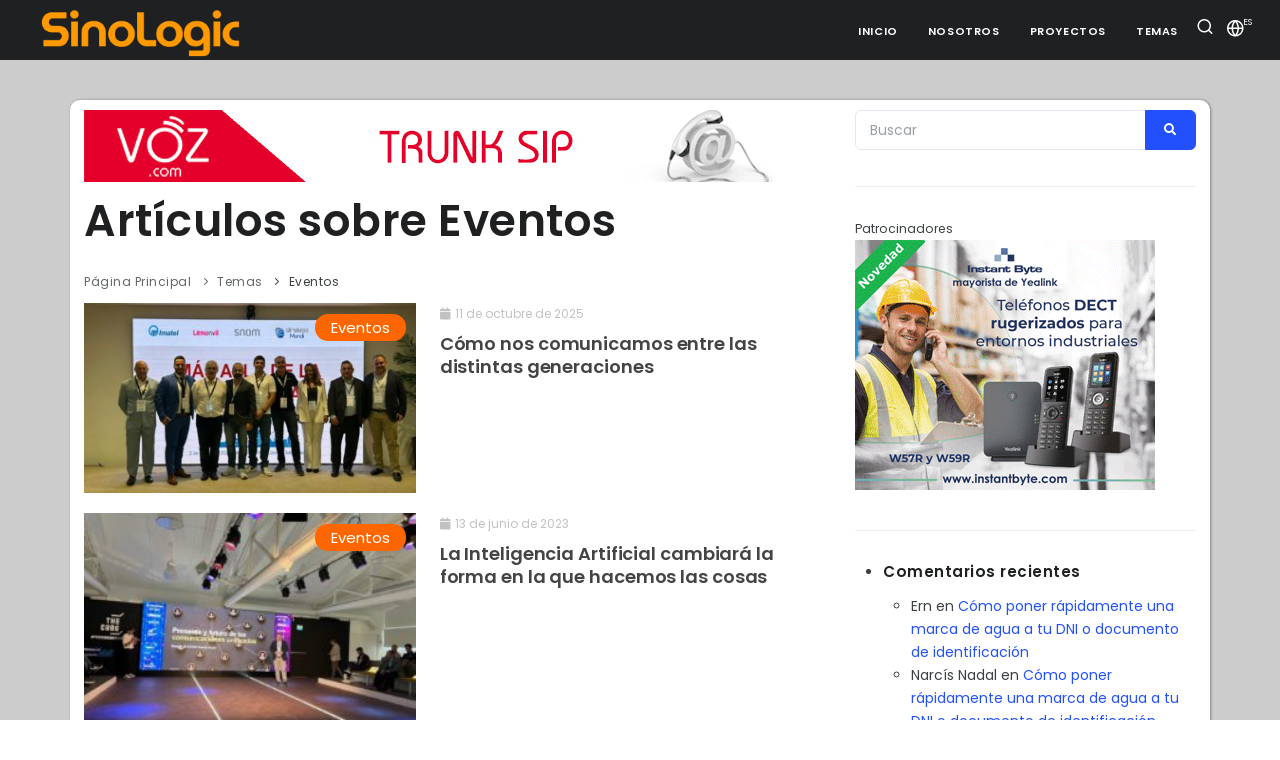

--- FILE ---
content_type: text/html; charset=UTF-8
request_url: https://www.sinologic.net/tag/eventos
body_size: 12327
content:
<!DOCTYPE html>
<html lang="es" style="margin: 0px !important;">
<head>
        <meta charset="utf-8">
    <meta http-equiv="content-type" content="text/html; charset=utf-8" />
    <meta name="viewport" content="width=device-width, initial-scale=1" />
    <link rel="icon" type="image/png" href="/wp-content/themes/sinologic2/images/icon.png">
    <link rel="shortcut icon" href="/wp-content/themes/sinologic2/images/favicon.ico" />
    <meta http-equiv="X-UA-Compatible" content="IE=edge">
    <!-- Resume information -->
    <meta name="keywords" content="charlas, Charlas y conferencias, Eventos, VoIP" />
    <meta name="description" content="El blog más leído sobre VoIP en Español" />
    <meta name="author" content="Elio Rojano" />
    <meta property="og:image" content="https://www.sinologic.net/wp-content/uploads/2018/08/cropped-cropped-sinologic_img-1.png" />
    <!-- Stylesheets & Fonts -->
    <link href="/wp-content/themes/sinologic2/css/plugins.css" rel="stylesheet">
    <link href="/wp-content/themes/sinologic2/css/style.css" rel="stylesheet">

    <!-- BEGIN WP_HEAD(); -->
    <title>Eventos | Sinologic</title>
<meta name='robots' content='max-image-preview:large' />
<link rel="alternate" type="application/rss+xml" title="Sinologic &raquo; Feed" href="https://www.sinologic.net/feed" />
<link rel="alternate" type="application/rss+xml" title="Sinologic &raquo; Feed de los comentarios" href="https://www.sinologic.net/comments/feed" />
<link rel="alternate" type="application/rss+xml" title="Sinologic &raquo; Etiqueta Eventos del feed" href="https://www.sinologic.net/tag/eventos/feed" />
<style id='wp-img-auto-sizes-contain-inline-css' type='text/css'>
img:is([sizes=auto i],[sizes^="auto," i]){contain-intrinsic-size:3000px 1500px}
/*# sourceURL=wp-img-auto-sizes-contain-inline-css */
</style>
<style id='wp-emoji-styles-inline-css' type='text/css'>

	img.wp-smiley, img.emoji {
		display: inline !important;
		border: none !important;
		box-shadow: none !important;
		height: 1em !important;
		width: 1em !important;
		margin: 0 0.07em !important;
		vertical-align: -0.1em !important;
		background: none !important;
		padding: 0 !important;
	}
/*# sourceURL=wp-emoji-styles-inline-css */
</style>
<style id='wp-block-library-inline-css' type='text/css'>
:root{--wp-block-synced-color:#7a00df;--wp-block-synced-color--rgb:122,0,223;--wp-bound-block-color:var(--wp-block-synced-color);--wp-editor-canvas-background:#ddd;--wp-admin-theme-color:#007cba;--wp-admin-theme-color--rgb:0,124,186;--wp-admin-theme-color-darker-10:#006ba1;--wp-admin-theme-color-darker-10--rgb:0,107,160.5;--wp-admin-theme-color-darker-20:#005a87;--wp-admin-theme-color-darker-20--rgb:0,90,135;--wp-admin-border-width-focus:2px}@media (min-resolution:192dpi){:root{--wp-admin-border-width-focus:1.5px}}.wp-element-button{cursor:pointer}:root .has-very-light-gray-background-color{background-color:#eee}:root .has-very-dark-gray-background-color{background-color:#313131}:root .has-very-light-gray-color{color:#eee}:root .has-very-dark-gray-color{color:#313131}:root .has-vivid-green-cyan-to-vivid-cyan-blue-gradient-background{background:linear-gradient(135deg,#00d084,#0693e3)}:root .has-purple-crush-gradient-background{background:linear-gradient(135deg,#34e2e4,#4721fb 50%,#ab1dfe)}:root .has-hazy-dawn-gradient-background{background:linear-gradient(135deg,#faaca8,#dad0ec)}:root .has-subdued-olive-gradient-background{background:linear-gradient(135deg,#fafae1,#67a671)}:root .has-atomic-cream-gradient-background{background:linear-gradient(135deg,#fdd79a,#004a59)}:root .has-nightshade-gradient-background{background:linear-gradient(135deg,#330968,#31cdcf)}:root .has-midnight-gradient-background{background:linear-gradient(135deg,#020381,#2874fc)}:root{--wp--preset--font-size--normal:16px;--wp--preset--font-size--huge:42px}.has-regular-font-size{font-size:1em}.has-larger-font-size{font-size:2.625em}.has-normal-font-size{font-size:var(--wp--preset--font-size--normal)}.has-huge-font-size{font-size:var(--wp--preset--font-size--huge)}.has-text-align-center{text-align:center}.has-text-align-left{text-align:left}.has-text-align-right{text-align:right}.has-fit-text{white-space:nowrap!important}#end-resizable-editor-section{display:none}.aligncenter{clear:both}.items-justified-left{justify-content:flex-start}.items-justified-center{justify-content:center}.items-justified-right{justify-content:flex-end}.items-justified-space-between{justify-content:space-between}.screen-reader-text{border:0;clip-path:inset(50%);height:1px;margin:-1px;overflow:hidden;padding:0;position:absolute;width:1px;word-wrap:normal!important}.screen-reader-text:focus{background-color:#ddd;clip-path:none;color:#444;display:block;font-size:1em;height:auto;left:5px;line-height:normal;padding:15px 23px 14px;text-decoration:none;top:5px;width:auto;z-index:100000}html :where(.has-border-color){border-style:solid}html :where([style*=border-top-color]){border-top-style:solid}html :where([style*=border-right-color]){border-right-style:solid}html :where([style*=border-bottom-color]){border-bottom-style:solid}html :where([style*=border-left-color]){border-left-style:solid}html :where([style*=border-width]){border-style:solid}html :where([style*=border-top-width]){border-top-style:solid}html :where([style*=border-right-width]){border-right-style:solid}html :where([style*=border-bottom-width]){border-bottom-style:solid}html :where([style*=border-left-width]){border-left-style:solid}html :where(img[class*=wp-image-]){height:auto;max-width:100%}:where(figure){margin:0 0 1em}html :where(.is-position-sticky){--wp-admin--admin-bar--position-offset:var(--wp-admin--admin-bar--height,0px)}@media screen and (max-width:600px){html :where(.is-position-sticky){--wp-admin--admin-bar--position-offset:0px}}

/*# sourceURL=wp-block-library-inline-css */
</style><style id='global-styles-inline-css' type='text/css'>
:root{--wp--preset--aspect-ratio--square: 1;--wp--preset--aspect-ratio--4-3: 4/3;--wp--preset--aspect-ratio--3-4: 3/4;--wp--preset--aspect-ratio--3-2: 3/2;--wp--preset--aspect-ratio--2-3: 2/3;--wp--preset--aspect-ratio--16-9: 16/9;--wp--preset--aspect-ratio--9-16: 9/16;--wp--preset--color--black: #000000;--wp--preset--color--cyan-bluish-gray: #abb8c3;--wp--preset--color--white: #ffffff;--wp--preset--color--pale-pink: #f78da7;--wp--preset--color--vivid-red: #cf2e2e;--wp--preset--color--luminous-vivid-orange: #ff6900;--wp--preset--color--luminous-vivid-amber: #fcb900;--wp--preset--color--light-green-cyan: #7bdcb5;--wp--preset--color--vivid-green-cyan: #00d084;--wp--preset--color--pale-cyan-blue: #8ed1fc;--wp--preset--color--vivid-cyan-blue: #0693e3;--wp--preset--color--vivid-purple: #9b51e0;--wp--preset--gradient--vivid-cyan-blue-to-vivid-purple: linear-gradient(135deg,rgb(6,147,227) 0%,rgb(155,81,224) 100%);--wp--preset--gradient--light-green-cyan-to-vivid-green-cyan: linear-gradient(135deg,rgb(122,220,180) 0%,rgb(0,208,130) 100%);--wp--preset--gradient--luminous-vivid-amber-to-luminous-vivid-orange: linear-gradient(135deg,rgb(252,185,0) 0%,rgb(255,105,0) 100%);--wp--preset--gradient--luminous-vivid-orange-to-vivid-red: linear-gradient(135deg,rgb(255,105,0) 0%,rgb(207,46,46) 100%);--wp--preset--gradient--very-light-gray-to-cyan-bluish-gray: linear-gradient(135deg,rgb(238,238,238) 0%,rgb(169,184,195) 100%);--wp--preset--gradient--cool-to-warm-spectrum: linear-gradient(135deg,rgb(74,234,220) 0%,rgb(151,120,209) 20%,rgb(207,42,186) 40%,rgb(238,44,130) 60%,rgb(251,105,98) 80%,rgb(254,248,76) 100%);--wp--preset--gradient--blush-light-purple: linear-gradient(135deg,rgb(255,206,236) 0%,rgb(152,150,240) 100%);--wp--preset--gradient--blush-bordeaux: linear-gradient(135deg,rgb(254,205,165) 0%,rgb(254,45,45) 50%,rgb(107,0,62) 100%);--wp--preset--gradient--luminous-dusk: linear-gradient(135deg,rgb(255,203,112) 0%,rgb(199,81,192) 50%,rgb(65,88,208) 100%);--wp--preset--gradient--pale-ocean: linear-gradient(135deg,rgb(255,245,203) 0%,rgb(182,227,212) 50%,rgb(51,167,181) 100%);--wp--preset--gradient--electric-grass: linear-gradient(135deg,rgb(202,248,128) 0%,rgb(113,206,126) 100%);--wp--preset--gradient--midnight: linear-gradient(135deg,rgb(2,3,129) 0%,rgb(40,116,252) 100%);--wp--preset--font-size--small: 13px;--wp--preset--font-size--medium: 20px;--wp--preset--font-size--large: 36px;--wp--preset--font-size--x-large: 42px;--wp--preset--spacing--20: 0.44rem;--wp--preset--spacing--30: 0.67rem;--wp--preset--spacing--40: 1rem;--wp--preset--spacing--50: 1.5rem;--wp--preset--spacing--60: 2.25rem;--wp--preset--spacing--70: 3.38rem;--wp--preset--spacing--80: 5.06rem;--wp--preset--shadow--natural: 6px 6px 9px rgba(0, 0, 0, 0.2);--wp--preset--shadow--deep: 12px 12px 50px rgba(0, 0, 0, 0.4);--wp--preset--shadow--sharp: 6px 6px 0px rgba(0, 0, 0, 0.2);--wp--preset--shadow--outlined: 6px 6px 0px -3px rgb(255, 255, 255), 6px 6px rgb(0, 0, 0);--wp--preset--shadow--crisp: 6px 6px 0px rgb(0, 0, 0);}:where(.is-layout-flex){gap: 0.5em;}:where(.is-layout-grid){gap: 0.5em;}body .is-layout-flex{display: flex;}.is-layout-flex{flex-wrap: wrap;align-items: center;}.is-layout-flex > :is(*, div){margin: 0;}body .is-layout-grid{display: grid;}.is-layout-grid > :is(*, div){margin: 0;}:where(.wp-block-columns.is-layout-flex){gap: 2em;}:where(.wp-block-columns.is-layout-grid){gap: 2em;}:where(.wp-block-post-template.is-layout-flex){gap: 1.25em;}:where(.wp-block-post-template.is-layout-grid){gap: 1.25em;}.has-black-color{color: var(--wp--preset--color--black) !important;}.has-cyan-bluish-gray-color{color: var(--wp--preset--color--cyan-bluish-gray) !important;}.has-white-color{color: var(--wp--preset--color--white) !important;}.has-pale-pink-color{color: var(--wp--preset--color--pale-pink) !important;}.has-vivid-red-color{color: var(--wp--preset--color--vivid-red) !important;}.has-luminous-vivid-orange-color{color: var(--wp--preset--color--luminous-vivid-orange) !important;}.has-luminous-vivid-amber-color{color: var(--wp--preset--color--luminous-vivid-amber) !important;}.has-light-green-cyan-color{color: var(--wp--preset--color--light-green-cyan) !important;}.has-vivid-green-cyan-color{color: var(--wp--preset--color--vivid-green-cyan) !important;}.has-pale-cyan-blue-color{color: var(--wp--preset--color--pale-cyan-blue) !important;}.has-vivid-cyan-blue-color{color: var(--wp--preset--color--vivid-cyan-blue) !important;}.has-vivid-purple-color{color: var(--wp--preset--color--vivid-purple) !important;}.has-black-background-color{background-color: var(--wp--preset--color--black) !important;}.has-cyan-bluish-gray-background-color{background-color: var(--wp--preset--color--cyan-bluish-gray) !important;}.has-white-background-color{background-color: var(--wp--preset--color--white) !important;}.has-pale-pink-background-color{background-color: var(--wp--preset--color--pale-pink) !important;}.has-vivid-red-background-color{background-color: var(--wp--preset--color--vivid-red) !important;}.has-luminous-vivid-orange-background-color{background-color: var(--wp--preset--color--luminous-vivid-orange) !important;}.has-luminous-vivid-amber-background-color{background-color: var(--wp--preset--color--luminous-vivid-amber) !important;}.has-light-green-cyan-background-color{background-color: var(--wp--preset--color--light-green-cyan) !important;}.has-vivid-green-cyan-background-color{background-color: var(--wp--preset--color--vivid-green-cyan) !important;}.has-pale-cyan-blue-background-color{background-color: var(--wp--preset--color--pale-cyan-blue) !important;}.has-vivid-cyan-blue-background-color{background-color: var(--wp--preset--color--vivid-cyan-blue) !important;}.has-vivid-purple-background-color{background-color: var(--wp--preset--color--vivid-purple) !important;}.has-black-border-color{border-color: var(--wp--preset--color--black) !important;}.has-cyan-bluish-gray-border-color{border-color: var(--wp--preset--color--cyan-bluish-gray) !important;}.has-white-border-color{border-color: var(--wp--preset--color--white) !important;}.has-pale-pink-border-color{border-color: var(--wp--preset--color--pale-pink) !important;}.has-vivid-red-border-color{border-color: var(--wp--preset--color--vivid-red) !important;}.has-luminous-vivid-orange-border-color{border-color: var(--wp--preset--color--luminous-vivid-orange) !important;}.has-luminous-vivid-amber-border-color{border-color: var(--wp--preset--color--luminous-vivid-amber) !important;}.has-light-green-cyan-border-color{border-color: var(--wp--preset--color--light-green-cyan) !important;}.has-vivid-green-cyan-border-color{border-color: var(--wp--preset--color--vivid-green-cyan) !important;}.has-pale-cyan-blue-border-color{border-color: var(--wp--preset--color--pale-cyan-blue) !important;}.has-vivid-cyan-blue-border-color{border-color: var(--wp--preset--color--vivid-cyan-blue) !important;}.has-vivid-purple-border-color{border-color: var(--wp--preset--color--vivid-purple) !important;}.has-vivid-cyan-blue-to-vivid-purple-gradient-background{background: var(--wp--preset--gradient--vivid-cyan-blue-to-vivid-purple) !important;}.has-light-green-cyan-to-vivid-green-cyan-gradient-background{background: var(--wp--preset--gradient--light-green-cyan-to-vivid-green-cyan) !important;}.has-luminous-vivid-amber-to-luminous-vivid-orange-gradient-background{background: var(--wp--preset--gradient--luminous-vivid-amber-to-luminous-vivid-orange) !important;}.has-luminous-vivid-orange-to-vivid-red-gradient-background{background: var(--wp--preset--gradient--luminous-vivid-orange-to-vivid-red) !important;}.has-very-light-gray-to-cyan-bluish-gray-gradient-background{background: var(--wp--preset--gradient--very-light-gray-to-cyan-bluish-gray) !important;}.has-cool-to-warm-spectrum-gradient-background{background: var(--wp--preset--gradient--cool-to-warm-spectrum) !important;}.has-blush-light-purple-gradient-background{background: var(--wp--preset--gradient--blush-light-purple) !important;}.has-blush-bordeaux-gradient-background{background: var(--wp--preset--gradient--blush-bordeaux) !important;}.has-luminous-dusk-gradient-background{background: var(--wp--preset--gradient--luminous-dusk) !important;}.has-pale-ocean-gradient-background{background: var(--wp--preset--gradient--pale-ocean) !important;}.has-electric-grass-gradient-background{background: var(--wp--preset--gradient--electric-grass) !important;}.has-midnight-gradient-background{background: var(--wp--preset--gradient--midnight) !important;}.has-small-font-size{font-size: var(--wp--preset--font-size--small) !important;}.has-medium-font-size{font-size: var(--wp--preset--font-size--medium) !important;}.has-large-font-size{font-size: var(--wp--preset--font-size--large) !important;}.has-x-large-font-size{font-size: var(--wp--preset--font-size--x-large) !important;}
/*# sourceURL=global-styles-inline-css */
</style>

<style id='classic-theme-styles-inline-css' type='text/css'>
/*! This file is auto-generated */
.wp-block-button__link{color:#fff;background-color:#32373c;border-radius:9999px;box-shadow:none;text-decoration:none;padding:calc(.667em + 2px) calc(1.333em + 2px);font-size:1.125em}.wp-block-file__button{background:#32373c;color:#fff;text-decoration:none}
/*# sourceURL=/wp-includes/css/classic-themes.min.css */
</style>
<link rel='stylesheet' id='article-forum-css-css' href='https://www.sinologic.net/wp-content/plugins/article-forum-comments/assets/css/forum.css?ver=6.9' type='text/css' media='all' />
<script type="text/javascript" src="https://www.sinologic.net/wp-includes/js/jquery/jquery.min.js?ver=3.7.1" id="jquery-core-js"></script>
<script type="text/javascript" src="https://www.sinologic.net/wp-includes/js/jquery/jquery-migrate.min.js?ver=3.4.1" id="jquery-migrate-js"></script>
<link rel="https://api.w.org/" href="https://www.sinologic.net/wp-json/" /><link rel="alternate" title="JSON" type="application/json" href="https://www.sinologic.net/wp-json/wp/v2/tags/66" /><link rel="EditURI" type="application/rsd+xml" title="RSD" href="https://www.sinologic.net/xmlrpc.php?rsd" />
<!-- Markup (JSON-LD) structured in schema.org ver.4.8.1 START -->
<!-- Markup (JSON-LD) structured in schema.org END -->
<style type="text/css">.recentcomments a{display:inline !important;padding:0 !important;margin:0 !important;}</style><!-- No hay ninguna versión amphtml disponible para esta URL. --><link rel="icon" href="https://www.sinologic.net/wp-content/uploads/2018/08/cropped-cropped-sinologic_img-1-80x80.png" sizes="32x32" />
<link rel="icon" href="https://www.sinologic.net/wp-content/uploads/2018/08/cropped-cropped-sinologic_img-1-200x200.png" sizes="192x192" />
<link rel="apple-touch-icon" href="https://www.sinologic.net/wp-content/uploads/2018/08/cropped-cropped-sinologic_img-1-200x200.png" />
<meta name="msapplication-TileImage" content="https://www.sinologic.net/wp-content/uploads/2018/08/cropped-cropped-sinologic_img-1-480x480.png" />
<!-- ## NXS/OG ## --><!-- ## NXSOGTAGS ## --><!-- ## NXS/OG ## -->
    <!-- Google tag (gtag.js) -->
<script async src="https://www.googletagmanager.com/gtag/js?id=G-0Z0EYW8K7Q"></script>
<script>
  window.dataLayer = window.dataLayer || [];
  function gtag(){dataLayer.push(arguments);}
  gtag('js', new Date());

  gtag('config', 'G-0Z0EYW8K7Q');
</script>    <!-- END WP_HEAD(); -->
    <meta name="twitter:card" content="photo" />
    <meta name="twitter:site" content="Sinologic" />
    <meta name="twitter:title" content="Sinologic" />
    <meta name="twitter:description" content="El blog más leído sobre VoIP en Español" />
    <meta name="twitter:image" content="https://www.sinologic.net/wp-content/uploads/2018/08/cropped-cropped-sinologic_img-1.png" />
    <meta name="twitter:url" content="https://www.sinologic.net/" />
    <meta name="twitter:widgets:theme" content="light" />
    <meta name="twitter:widgets:link-color" content="#007acc" />
    <meta name="twitter:widgets:border-color" content="#fff" />

    <meta property='og:title' content="Sinologic"/>
    <meta property='og:image' content="https://www.sinologic.net/wp-content/uploads/2018/08/cropped-cropped-sinologic_img-1.png"/>
    <meta property='og:description' content="El blog más leído sobre VoIP en Español"/>
    <meta property='og:url' content="https://www.sinologic.net/" />
    <link rel="canonical" href="https://www.sinologic.net/" />
    <script src="https://ajax.googleapis.com/ajax/libs/jquery/1.7.1/jquery.min.js" type="text/javascript"></script>
    <script async src="https://pagead2.googlesyndication.com/pagead/js/adsbygoogle.js?client=ca-pub-8667964057683345" crossorigin="anonymous"></script>
    
    <script type="application/ld+json">
        {
            "@context": "https://www.schema.org/",
            "@type": "WebSite",
            "name": "Sinologic",
            "url": "https://www.sinologic.net/"
        }
    </script>
    <script type="application/ld+json">
        {
            "@context": "https://www.schema.org/",
            "@type": "Organization",
            "name": "Sinologic",
            "url": "https://www.sinologic.net/",
            "logo": "",
            "image": "https://www.sinologic.net/wp-content/uploads/2018/08/cropped-cropped-sinologic_img-1.png",
            "description": "El blog más leído sobre VoIP en Español"
        }
    </script>
</head>
<body>
    <!-- Header -->
    <header id="header" data-fullwidth="true" class="header-mini dark">    
        <div class="header-inner">
            <div class="container">
                <!--Logo-->
                <div id="logo">
                    <a href="/" data-wpel-link="internal">
                        <img src="/wp-content/themes/sinologic2/images/SinoLogic_logo.png" class="logo-default" alt="Logo Sinologic">
                        <img src="/wp-content/themes/sinologic2/images/SinoLogic_logo.png" class="logo-dark" alt="Logo Sinologic">
                        <img src="/wp-content/themes/sinologic2/images/SinoLogic_logo.png" class="logo-sticky" alt="Logo Sinologic">
                        <img src="/wp-content/themes/sinologic2/images/icon.png" class="logo-responsive" alt="Logo Sinologic">
                    </a>
                </div>
                <!--End: Logo-->
                <!-- Search -->
                <div id="search"><a href="#" id="btn-search-close" class="btn-search-close" aria-label="Close search form"><i class="icon-x"></i></a>
                    <form class="search-form" action="/" method="get">
                        <input class="form-control" name="s" type="text" placeholder="Buscar..." />
                        <span class="text-muted">Escriba lo que busca y pulse ENTER o ESC para cerrar</span>
                    </form>
                </div>
                <!-- end: search -->
                <!--Header Extras-->
                <div class="header-extras">
                    <ul>
                        <li>
                            <a id="btn-search" href="#"> <i class="icon-search"></i></a>
                        </li>
                        <li>
                            <div class="p-dropdown">
                                <a href="#"><i class="icon-globe"></i><span>ES</span></a>
                                <ul class="p-dropdown-content">
                                    <li><a href="/es" data-wpel-link="internal">Spanish</a></li>
                                    <li><a href="/en/" data-wpel-link="internal">English</a></li>
                                </ul>
                            </div>
                        </li>
                    </ul>
                </div>
                <!--end: Header Extras-->
                <!--Navigation Resposnive Trigger-->
                <div id="mainMenu-trigger">
                    <a class="lines-button x" href="#"><span class="lines"></span></a>
                </div>
                <!--end: Navigation Resposnive Trigger-->
                <!--Navigation-->
                <div id="mainMenu">
                    <div class="container">
    <nav>
        <ul>
            <li><a href="/" data-wpel-link="internal">Inicio</a></li>
            <li class="dropdown"><a href="#">Nosotros</a>
                <ul class="dropdown-menu">
                    <li><a href="/quienes-somos" data-wpel-link="internal">Qué es Sinologic</a></li>
                    <li><a href="#">Filosofía</a></li>
                    <li><a href="#">Colaboradores</a></li>
                    <li><a href="#">Patrocinadores</a></li>
                    <li><a href="/contactar" data-wpel-link="internal">Contactar</a></li>
                </ul>
            </li>
            <li class="dropdown"><a href="#">Proyectos</a>
                <ul class="dropdown-menu">
                    <li><a href="/2014-03/lista-todos-operadores-voip-espana.html" data-wpel-link="internal">Operadores VoIP de España</a></li>
                    <li><a href="/proyectos/voces" data-wpel-link="internal">Locuciones de Asterisk</a></li>
                    <li><a href="/proyectos/genpass" data-wpel-link="internal">Generador de Contraseñas</a></li>
                </ul>
            </li>       
            <li class="dropdown"><a href="#">Temas</a>
                <ul class="dropdown-menu">
                	<li class="cat-item cat-item-121"><a href="https://www.sinologic.net/category/eventos" data-wpel-link="internal">Eventos</a>
</li>
	<li class="cat-item cat-item-3343"><a href="https://www.sinologic.net/category/inteligencia-artificial" data-wpel-link="internal">Inteligencia Artificial</a>
</li>
	<li class="cat-item cat-item-1655"><a href="https://www.sinologic.net/category/networking" data-wpel-link="internal">Networking</a>
</li>
	<li class="cat-item cat-item-1650"><a href="https://www.sinologic.net/category/operadores" data-wpel-link="internal">Operadores</a>
</li>
	<li class="cat-item cat-item-6"><a href="https://www.sinologic.net/category/opinion" data-wpel-link="internal">Opinión</a>
</li>
	<li class="cat-item cat-item-1332"><a href="https://www.sinologic.net/category/productos" data-wpel-link="internal">Productos</a>
</li>
	<li class="cat-item cat-item-1428"><a href="https://www.sinologic.net/category/reviews" data-wpel-link="internal">Reviews</a>
</li>
	<li class="cat-item cat-item-13"><a href="https://www.sinologic.net/category/seguridad" data-wpel-link="internal">Seguridad</a>
</li>
	<li class="cat-item cat-item-1683"><a href="https://www.sinologic.net/category/sin-categoria-es" data-wpel-link="internal">Sin categoría</a>
</li>
	<li class="cat-item cat-item-1"><a href="https://www.sinologic.net/category/sinologic" data-wpel-link="internal">Sinologic</a>
</li>
	<li class="cat-item cat-item-1649"><a href="https://www.sinologic.net/category/telefonia" data-wpel-link="internal">Telefonía</a>
</li>
	<li class="cat-item cat-item-17"><a href="https://www.sinologic.net/category/tutoriales" data-wpel-link="internal">Tutoriales</a>
</li>
	<li class="cat-item cat-item-5"><a href="https://www.sinologic.net/category/versiones" data-wpel-link="internal">Versiones</a>
</li>
 
                </ul>
            </li>
                                    


        </ul>
    </nav>
</div>
                </div>
                <!--end: Navigation-->
            </div>
        </div>
    </header>
    <!-- end: Header -->
    <!-- Start cookieyes banner --> <script id="cookieyes" type="text/javascript" src="https://cdn-cookieyes.com/client_data/56c3823193ad7920ae3cd03e/script.js"></script> <!-- End cookieyes banner -->
    
<!-- Page title -->

<!-- end: Page title -->

<!-- Content -->
<section id="page-content" class="sidebar-right">
    <div class="container" id="main-content">
        <div class="row">
            <!-- post content -->
            <div class="content col-lg-8">
                <!-- Page title -->
                <a rel="sponsored nofollow external noopener noreferrer" href="https://voz.com" data-wpel-link="external" target="_blank"><img src="/wp-content/themes/Sinologic/img/empresas/vozcom.gif" class="img-fluid patrocinador" alt="VOZ logo"></a>
                <div class="page-title">
                    <h1>Artículos sobre Eventos</h1>
                    <div class="cat-description"></div>
                    <div class="breadcrumb float-left">
                        <ul>
                            <li><a href="/" data-wpel-link="internal">Página Principal</a></li>
                            <li><a href="/" data-wpel-link="internal">Temas</a></li>
                            <li class="active"><a href="https://www.sinologic.net/2025-10/como-nos-comunicamos-entre-las-distintas-generaciones.html" data-wpel-link="internal">Eventos</a></li>
                        </ul>
                    </div>
                </div>
                
                <!-- end: Page title -->
                <!-- Blog -->
                <div id="blog" class="grid-layout post-2-columns m-b-30 post-thumbnails" data-item="post-item">
                                            <!-- Post item-->
                        <div class="post-item">
                            <div class="post-item-wrap">
                            <div class="post-image">
                                                                    <a href="https://www.sinologic.net/2025-10/como-nos-comunicamos-entre-las-distintas-generaciones.html" data-wpel-link="internal"><img class="img-fluid" src="https://www.sinologic.net/wp-content/uploads/2025/10/20251003-Imagen-para-LinkedIn-e1760139579355-350x200.jpg" alt="Cómo nos comunicamos entre las distintas generaciones"></a>
                                
                                <span class="post-meta-category"><a href="https://www.sinologic.net/category/eventos" data-wpel-link="internal">Eventos</a></span>                            </div>
                                <div class="post-item-description">
                                <span class="post-meta-date"><i class="fa fa-calendar"></i>11 de octubre de 2025</span>
                                <h2><a href="https://www.sinologic.net/2025-10/como-nos-comunicamos-entre-las-distintas-generaciones.html" data-wpel-link="internal">Cómo nos comunicamos entre las distintas generaciones</a></h2>
                                                                <!-- <a href="https://www.sinologic.net/2025-10/como-nos-comunicamos-entre-las-distintas-generaciones.html" class="item-link" data-wpel-link="internal">Leer más <i class="icon-chevron-right"></i></a> -->
                            </div>
                            </div>
                        </div>
                        <!-- end: Post item-->

                    
                                            <!-- Post item-->
                        <div class="post-item">
                            <div class="post-item-wrap">
                            <div class="post-image">
                                                                    <a href="https://www.sinologic.net/2023-06/la-inteligencia-artificial-cambiara-la-forma-en-la-que-hacemos-las-cosas.html" data-wpel-link="internal"><img class="img-fluid" src="https://www.sinologic.net/wp-content/uploads/2023/06/ict-solution-day-elio-rojano-267x200.jpg" alt="La Inteligencia Artificial cambiará la forma en la que hacemos las cosas"></a>
                                
                                <span class="post-meta-category"><a href="https://www.sinologic.net/category/eventos" data-wpel-link="internal">Eventos</a></span>                            </div>
                                <div class="post-item-description">
                                <span class="post-meta-date"><i class="fa fa-calendar"></i>13 de junio de 2023</span>
                                <h2><a href="https://www.sinologic.net/2023-06/la-inteligencia-artificial-cambiara-la-forma-en-la-que-hacemos-las-cosas.html" data-wpel-link="internal">La Inteligencia Artificial cambiará la forma en la que hacemos las cosas</a></h2>
                                                                <!-- <a href="https://www.sinologic.net/2023-06/la-inteligencia-artificial-cambiara-la-forma-en-la-que-hacemos-las-cosas.html" class="item-link" data-wpel-link="internal">Leer más <i class="icon-chevron-right"></i></a> -->
                            </div>
                            </div>
                        </div>
                        <!-- end: Post item-->

                    
                                            <!-- Post item-->
                        <div class="post-item">
                            <div class="post-item-wrap">
                            <div class="post-image">
                                                                    <a href="https://www.sinologic.net/2023-03/aslan-2023-un-evento-que-abarca-mas-de-lo-que-puede.html" data-wpel-link="internal"><img class="img-fluid" src="https://www.sinologic.net/wp-content/uploads/2023/03/IMG_0498-edited-350x197.jpg" alt="ASLAN 2023: Un evento que abarca más de lo que puede"></a>
                                
                                <span class="post-meta-category"><a href="https://www.sinologic.net/category/eventos" data-wpel-link="internal">Eventos</a></span>                            </div>
                                <div class="post-item-description">
                                <span class="post-meta-date"><i class="fa fa-calendar"></i>27 de marzo de 2023</span>
                                <h2><a href="https://www.sinologic.net/2023-03/aslan-2023-un-evento-que-abarca-mas-de-lo-que-puede.html" data-wpel-link="internal">ASLAN 2023: Un evento que abarca más de lo que puede</a></h2>
                                                                <!-- <a href="https://www.sinologic.net/2023-03/aslan-2023-un-evento-que-abarca-mas-de-lo-que-puede.html" class="item-link" data-wpel-link="internal">Leer más <i class="icon-chevron-right"></i></a> -->
                            </div>
                            </div>
                        </div>
                        <!-- end: Post item-->

                    
                                            <!-- Post item-->
                        <div class="post-item">
                            <div class="post-item-wrap">
                            <div class="post-image">
                                                                    <a href="https://www.sinologic.net/2023-03/issabel-premio-producto-del-ano-itexpo2023.html" data-wpel-link="internal"><img class="img-fluid" src="https://www.sinologic.net/wp-content/uploads/2016/01/itexpo-2-e1454070199199-1-350x143.jpg" alt="ISSABEL, premio producto del año ITExpo2023"></a>
                                
                                <span class="post-meta-category"><a href="https://www.sinologic.net/en/category/noticias" data-wpel-link="internal">Noticias</a></span>                            </div>
                                <div class="post-item-description">
                                <span class="post-meta-date"><i class="fa fa-calendar"></i>9 de marzo de 2023</span>
                                <h2><a href="https://www.sinologic.net/2023-03/issabel-premio-producto-del-ano-itexpo2023.html" data-wpel-link="internal">ISSABEL, premio producto del año ITExpo2023</a></h2>
                                                                <!-- <a href="https://www.sinologic.net/2023-03/issabel-premio-producto-del-ano-itexpo2023.html" class="item-link" data-wpel-link="internal">Leer más <i class="icon-chevron-right"></i></a> -->
                            </div>
                            </div>
                        </div>
                        <!-- end: Post item-->

                    
                                            <!-- Post item-->
                        <div class="post-item">
                            <div class="post-item-wrap">
                            <div class="post-image">
                                                                    <a href="https://www.sinologic.net/2023-02/la-pildora-del-viernes-3-de-febrero-de-2023.html" data-wpel-link="internal"><img class="img-fluid" src="https://www.sinologic.net/wp-content/uploads/2023/02/IMG_1091-300x200.jpg" alt="La píldora del viernes (3 de febrero de 2023)"></a>
                                
                                <span class="post-meta-category"><a href="https://www.sinologic.net/en/category/noticias" data-wpel-link="internal">Noticias</a></span>                            </div>
                                <div class="post-item-description">
                                <span class="post-meta-date"><i class="fa fa-calendar"></i>3 de febrero de 2023</span>
                                <h2><a href="https://www.sinologic.net/2023-02/la-pildora-del-viernes-3-de-febrero-de-2023.html" data-wpel-link="internal">La píldora del viernes (3 de febrero de 2023)</a></h2>
                                                                <!-- <a href="https://www.sinologic.net/2023-02/la-pildora-del-viernes-3-de-febrero-de-2023.html" class="item-link" data-wpel-link="internal">Leer más <i class="icon-chevron-right"></i></a> -->
                            </div>
                            </div>
                        </div>
                        <!-- end: Post item-->

                    
                                            <!-- Post item-->
                        <div class="post-item">
                            <div class="post-item-wrap">
                            <div class="post-image">
                                                                    <a href="https://www.sinologic.net/2022-10/innovacion-objetivo-demasiado-caro.html" data-wpel-link="internal"><img class="img-fluid" src="https://www.sinologic.net/wp-content/uploads/2022/10/innovacion-333x200.jpg" alt="La innovación, un objetivo deseado pero quizá demasiado caro."></a>
                                
                                <span class="post-meta-category"><a href="https://www.sinologic.net/category/opinion" data-wpel-link="internal">Opinión</a></span>                            </div>
                                <div class="post-item-description">
                                <span class="post-meta-date"><i class="fa fa-calendar"></i>3 de octubre de 2022</span>
                                <h2><a href="https://www.sinologic.net/2022-10/innovacion-objetivo-demasiado-caro.html" data-wpel-link="internal">La innovación, un objetivo deseado pero quizá demasiado caro.</a></h2>
                                                                <!-- <a href="https://www.sinologic.net/2022-10/innovacion-objetivo-demasiado-caro.html" class="item-link" data-wpel-link="internal">Leer más <i class="icon-chevron-right"></i></a> -->
                            </div>
                            </div>
                        </div>
                        <!-- end: Post item-->

                    
                                            <!-- Post item-->
                        <div class="post-item">
                            <div class="post-item-wrap">
                            <div class="post-image">
                                                                    <a href="https://www.sinologic.net/2022-06/vuelven-los-eventos-presenciales-a-la-voip.html" data-wpel-link="internal"><img class="img-fluid" src="https://www.sinologic.net/wp-content/uploads/2022/06/event-branding-350x184.jpg" alt="Vuelven los eventos presenciales a la VoIP"></a>
                                
                                <span class="post-meta-category"><a href="https://www.sinologic.net/category/eventos" data-wpel-link="internal">Eventos</a></span>                            </div>
                                <div class="post-item-description">
                                <span class="post-meta-date"><i class="fa fa-calendar"></i>12 de junio de 2022</span>
                                <h2><a href="https://www.sinologic.net/2022-06/vuelven-los-eventos-presenciales-a-la-voip.html" data-wpel-link="internal">Vuelven los eventos presenciales a la VoIP</a></h2>
                                                                <!-- <a href="https://www.sinologic.net/2022-06/vuelven-los-eventos-presenciales-a-la-voip.html" class="item-link" data-wpel-link="internal">Leer más <i class="icon-chevron-right"></i></a> -->
                            </div>
                            </div>
                        </div>
                        <!-- end: Post item-->

                    
                                            <!-- Post item-->
                        <div class="post-item">
                            <div class="post-item-wrap">
                            <div class="post-image">
                                                                    <a href="https://www.sinologic.net/2021-11/todo-listo-para-la-astricon-2021-virtual.html" data-wpel-link="internal"><img class="img-fluid" src="https://www.sinologic.net/wp-content/uploads/2021/11/Web-image-350x117.jpeg" alt="Todo listo para la Astricon  2021 virtual"></a>
                                
                                <span class="post-meta-category"><a href="https://www.sinologic.net/category/eventos" data-wpel-link="internal">Eventos</a></span>                            </div>
                                <div class="post-item-description">
                                <span class="post-meta-date"><i class="fa fa-calendar"></i>2 de noviembre de 2021</span>
                                <h2><a href="https://www.sinologic.net/2021-11/todo-listo-para-la-astricon-2021-virtual.html" data-wpel-link="internal">Todo listo para la Astricon  2021 virtual</a></h2>
                                                                <!-- <a href="https://www.sinologic.net/2021-11/todo-listo-para-la-astricon-2021-virtual.html" class="item-link" data-wpel-link="internal">Leer más <i class="icon-chevron-right"></i></a> -->
                            </div>
                            </div>
                        </div>
                        <!-- end: Post item-->

                    
                                            <!-- Post item-->
                        <div class="post-item">
                            <div class="post-item-wrap">
                            <div class="post-image">
                                                                    <a href="https://www.sinologic.net/2021-08/kamailio-cumple-20-anos-y-lo-celebra-en-su-kamailioworld.html" data-wpel-link="internal"><img class="img-fluid" src="https://www.sinologic.net/wp-content/uploads/2021/08/image-350x158.png" alt="Kamailio cumple 20 años y lo celebra en su KamailioWorld"></a>
                                
                                <span class="post-meta-category"><a href="https://www.sinologic.net/category/eventos" data-wpel-link="internal">Eventos</a></span>                            </div>
                                <div class="post-item-description">
                                <span class="post-meta-date"><i class="fa fa-calendar"></i>31 de agosto de 2021</span>
                                <h2><a href="https://www.sinologic.net/2021-08/kamailio-cumple-20-anos-y-lo-celebra-en-su-kamailioworld.html" data-wpel-link="internal">Kamailio cumple 20 años y lo celebra en su KamailioWorld</a></h2>
                                                                <!-- <a href="https://www.sinologic.net/2021-08/kamailio-cumple-20-anos-y-lo-celebra-en-su-kamailioworld.html" class="item-link" data-wpel-link="internal">Leer más <i class="icon-chevron-right"></i></a> -->
                            </div>
                            </div>
                        </div>
                        <!-- end: Post item-->

                    
                                            <!-- Post item-->
                        <div class="post-item">
                            <div class="post-item-wrap">
                            <div class="post-image">
                                                                    <a href="https://www.sinologic.net/2021-01/fosdem-2021-el-evento-de-eventos-de-software-libre.html" data-wpel-link="internal"><img class="img-fluid" src="https://www.sinologic.net/wp-content/uploads/2021/01/X5faA2R-edited-1-320x200.jpg" alt="FOSDEM 2021: El evento de eventos de Software Libre"></a>
                                
                                <span class="post-meta-category"><a href="https://www.sinologic.net/category/eventos" data-wpel-link="internal">Eventos</a></span>                            </div>
                                <div class="post-item-description">
                                <span class="post-meta-date"><i class="fa fa-calendar"></i>19 de enero de 2021</span>
                                <h2><a href="https://www.sinologic.net/2021-01/fosdem-2021-el-evento-de-eventos-de-software-libre.html" data-wpel-link="internal">FOSDEM 2021: El evento de eventos de Software Libre</a></h2>
                                                                <!-- <a href="https://www.sinologic.net/2021-01/fosdem-2021-el-evento-de-eventos-de-software-libre.html" class="item-link" data-wpel-link="internal">Leer más <i class="icon-chevron-right"></i></a> -->
                            </div>
                            </div>
                        </div>
                        <!-- end: Post item-->

                    
                                            <!-- Post item-->
                        <div class="post-item">
                            <div class="post-item-wrap">
                            <div class="post-image">
                                                                    <a href="https://www.sinologic.net/2020-08/la-astricon-2020-tambien-sera-virtual.html" data-wpel-link="internal"><img class="img-fluid" src="https://www.sinologic.net/wp-content/uploads/2018/11/astricon_2015-300x200.jpg" alt="La Astricon 2020 también será virtual"></a>
                                
                                <span class="post-meta-category"><a href="https://www.sinologic.net/category/eventos" data-wpel-link="internal">Eventos</a></span>                            </div>
                                <div class="post-item-description">
                                <span class="post-meta-date"><i class="fa fa-calendar"></i>25 de agosto de 2020</span>
                                <h2><a href="https://www.sinologic.net/2020-08/la-astricon-2020-tambien-sera-virtual.html" data-wpel-link="internal">La Astricon 2020 también será virtual</a></h2>
                                                                <!-- <a href="https://www.sinologic.net/2020-08/la-astricon-2020-tambien-sera-virtual.html" class="item-link" data-wpel-link="internal">Leer más <i class="icon-chevron-right"></i></a> -->
                            </div>
                            </div>
                        </div>
                        <!-- end: Post item-->

                    
                                            <!-- Post item-->
                        <div class="post-item">
                            <div class="post-item-wrap">
                            <div class="post-image">
                                                                    <a href="https://www.sinologic.net/2020-05/cluecon-2020-en-streaming-y-gratis-otras-ventajas-del-confinamiento.html" data-wpel-link="internal"><img class="img-fluid" src="https://www.sinologic.net/wp-content/uploads/2020/05/cluecon-background-350x145.jpg" alt="ClueCon 2020 en streaming y gratis: Otras ventajas del confinamiento"></a>
                                
                                <span class="post-meta-category"><a href="https://www.sinologic.net/category/eventos" data-wpel-link="internal">Eventos</a></span>                            </div>
                                <div class="post-item-description">
                                <span class="post-meta-date"><i class="fa fa-calendar"></i>25 de mayo de 2020</span>
                                <h2><a href="https://www.sinologic.net/2020-05/cluecon-2020-en-streaming-y-gratis-otras-ventajas-del-confinamiento.html" data-wpel-link="internal">ClueCon 2020 en streaming y gratis: Otras ventajas del confinamiento</a></h2>
                                                                <!-- <a href="https://www.sinologic.net/2020-05/cluecon-2020-en-streaming-y-gratis-otras-ventajas-del-confinamiento.html" class="item-link" data-wpel-link="internal">Leer más <i class="icon-chevron-right"></i></a> -->
                            </div>
                            </div>
                        </div>
                        <!-- end: Post item-->

                    
                                            <!-- Post item-->
                        <div class="post-item">
                            <div class="post-item-wrap">
                            <div class="post-image">
                                                                    <a href="https://www.sinologic.net/2020-04/c0r0n4con-el-congreso-de-cyberseguridad-que-recauda-fondos-para-luchar-contra-el-covid19.html" data-wpel-link="internal"><img class="img-fluid" src="https://www.sinologic.net/wp-content/uploads/2020/04/22_EWOcD_400x400-200x200.jpg" alt="c0r0n4con: El congreso de cyberseguridad que recauda fondos para luchar contra el COVID19"></a>
                                
                                <span class="post-meta-category"><a href="https://www.sinologic.net/category/eventos" data-wpel-link="internal">Eventos</a></span>                            </div>
                                <div class="post-item-description">
                                <span class="post-meta-date"><i class="fa fa-calendar"></i>6 de abril de 2020</span>
                                <h2><a href="https://www.sinologic.net/2020-04/c0r0n4con-el-congreso-de-cyberseguridad-que-recauda-fondos-para-luchar-contra-el-covid19.html" data-wpel-link="internal">c0r0n4con: El congreso de cyberseguridad que recauda fondos para luchar contra el COVID19</a></h2>
                                                                <!-- <a href="https://www.sinologic.net/2020-04/c0r0n4con-el-congreso-de-cyberseguridad-que-recauda-fondos-para-luchar-contra-el-covid19.html" class="item-link" data-wpel-link="internal">Leer más <i class="icon-chevron-right"></i></a> -->
                            </div>
                            </div>
                        </div>
                        <!-- end: Post item-->

                    
                                            <!-- Post item-->
                        <div class="post-item">
                            <div class="post-item-wrap">
                            <div class="post-image">
                                                                    <a href="https://www.sinologic.net/2019-09/nuevo-evento-voip-con-sabor-italiano-januscon.html" data-wpel-link="internal"><img class="img-fluid" src="https://www.sinologic.net/wp-content/uploads/2019/09/napoles_januscon-350x160.jpg" alt="Nuevo evento VoIP con sabor italiano: JanusCon"></a>
                                
                                <span class="post-meta-category"><a href="https://www.sinologic.net/category/eventos" data-wpel-link="internal">Eventos</a></span>                            </div>
                                <div class="post-item-description">
                                <span class="post-meta-date"><i class="fa fa-calendar"></i>23 de septiembre de 2019</span>
                                <h2><a href="https://www.sinologic.net/2019-09/nuevo-evento-voip-con-sabor-italiano-januscon.html" data-wpel-link="internal">Nuevo evento VoIP con sabor italiano: JanusCon</a></h2>
                                                                <!-- <a href="https://www.sinologic.net/2019-09/nuevo-evento-voip-con-sabor-italiano-januscon.html" class="item-link" data-wpel-link="internal">Leer más <i class="icon-chevron-right"></i></a> -->
                            </div>
                            </div>
                        </div>
                        <!-- end: Post item-->

                    
                                            <!-- Post item-->
                        <div class="post-item">
                            <div class="post-item-wrap">
                            <div class="post-image">
                                                                    <a href="https://www.sinologic.net/2019-04/kamailio-world-2019-6-7-y-8-de-mayo.html" data-wpel-link="internal"><img class="img-fluid" src="https://www.sinologic.net/wp-content/uploads/2017/04/KamailioWorld-large-nodate-350x169.png" alt="Kamailio World 2019 &#8211; 6, 7 y 8 de Mayo"></a>
                                
                                <span class="post-meta-category"><a href="https://www.sinologic.net/category/eventos" data-wpel-link="internal">Eventos</a></span>                            </div>
                                <div class="post-item-description">
                                <span class="post-meta-date"><i class="fa fa-calendar"></i>1 de abril de 2019</span>
                                <h2><a href="https://www.sinologic.net/2019-04/kamailio-world-2019-6-7-y-8-de-mayo.html" data-wpel-link="internal">Kamailio World 2019 &#8211; 6, 7 y 8 de Mayo</a></h2>
                                                                <!-- <a href="https://www.sinologic.net/2019-04/kamailio-world-2019-6-7-y-8-de-mayo.html" class="item-link" data-wpel-link="internal">Leer más <i class="icon-chevron-right"></i></a> -->
                            </div>
                            </div>
                        </div>
                        <!-- end: Post item-->

                    
                                                    
                </div>
                        <!-- end: Blog -->
                        <!-- Pagination -->
                <ul class="pagination"><li class="page-item disabled hidden-md-down d-none d-lg-block"><span class="page-link">1 de 10</span></li><li class="page-item active"><span class="page-link"><span class="sr-only">Current Page </span>1</span></li><li class="page-item"><a class="page-link" href="https://www.sinologic.net/tag/eventos/page/2" data-wpel-link="internal"><span class="sr-only">Page </span>2</a></li><li class="page-item"><a class="page-link" href="https://www.sinologic.net/tag/eventos/page/3" data-wpel-link="internal"><span class="sr-only">Page </span>3</a></li><li class="page-item"><a class="page-link" href="https://www.sinologic.net/tag/eventos/page/4" data-wpel-link="internal"><span class="sr-only">Page </span>4</a></li><li class="page-item"><a class="page-link" href="https://www.sinologic.net/tag/eventos/page/5" data-wpel-link="internal"><span class="sr-only">Page </span>5</a></li><li class="page-item"><a class="page-link" href="https://www.sinologic.net/tag/eventos/page/6" data-wpel-link="internal"><span class="sr-only">Page </span>6</a></li><li class="page-item"><a class="page-link" href="https://www.sinologic.net/tag/eventos/page/7" data-wpel-link="internal"><span class="sr-only">Page </span>7</a></li><li class="page-item"><a class="page-link" href="https://www.sinologic.net/tag/eventos/page/8" data-wpel-link="internal"><span class="sr-only">Page </span>8</a></li><li class="page-item"><a class="page-link" href="https://www.sinologic.net/tag/eventos/page/9" data-wpel-link="internal"><span class="sr-only">Page </span>9</a></li><li class="page-item"><a class="page-link" href="https://www.sinologic.net/tag/eventos/page/10" data-wpel-link="internal"><span class="sr-only">Page </span>10</a></li></ul></nav>                <!-- /1276589/sinologic.net -->
                <div id='div-gpt-ad-1610118998566-0' class="img-fluid patrocinador">
                    <script>
                        googletag.cmd.push(function() { googletag.display('div-gpt-ad-1610118998566-0'); });
                    </script>
                </div>
                        <!-- end: Pagination -->
            </div>
            <!-- end: post content -->

            <!-- Sidebar-->
            <div class="sidebar sticky-sidebar col-lg-4">
                <div class="widget  widget-newsletter">
    <form id="widget-search-form-sidebar" action="/" method="get">
        <div class="input-group">
            <input type="text" aria-required="true" name="s" class="form-control widget-search-form" placeholder="Buscar">
            <button class="btn btn-primary" type="submit"><i class="fa fa-search"></i></button>
        </div>
    </form>
</div>
<div class="widget justify-content-start" >
    <small>Patrocinadores</small>

            <a rel="sponsored nofollow external noopener noreferrer" href="https://www.instantbyte.com/yealink-m-251.html" data-wpel-link="external" target="_blank">
        <img src="/wp-content/themes/Sinologic/img/empresas/IB-yealink.gif" class="img-fluid patrocinador" width="300" height="250" alt="InstantByte Logo" />
    </a>
        <!--
    <a rel="sponsored nofollow external noopener noreferrer" href="https://www.snom.com/en/" data-wpel-link="external" target="_blank">
        <img src="/wp-content/themes/Sinologic/img/empresas/snom.gif" class="img-fluid patrocinador" width="300" height="250" alt="Snom Logo" />
    </a>
    <a rel="sponsored nofollow external noopener noreferrer" href="https://sns.europesip.com/" data-wpel-link="external" target="_blank">
        <img src="/wp-content/themes/Sinologic/img/empresas/europesip.gif" class="img-fluid patrocinador" width="300" height="250" alt="EuropeSIP logo">
    </a>
    <a rel="sponsored nofollow external noopener noreferrer" href="https://shop.tecsens.com/" data-wpel-link="external" target="_blank">
        <img src="/wp-content/themes/Sinologic/img/empresas/tecsens.gif"  class="img-fluid patrocinador" width="300" height="250" alt="Tecsens Banner">
    </a>
    -->


</div>

<aside id="sidebar" role="complementary">
<div id="primary" class="widget-area">
<ul class="xoxo">
<li id="recent-comments-2" class="widget-container widget_recent_comments"><h3 class="widget-title">Comentarios recientes</h3><nav aria-label="Comentarios recientes"><ul id="recentcomments"><li class="recentcomments"><span class="comment-author-link">Ern</span> en <a href="https://www.sinologic.net/2025-02/como-poner-rapidamente-una-marca-de-agua-a-tu-dni-o-documento-de-identificacion.html/comment-page-1#comment-10602" data-wpel-link="internal">Cómo poner rápidamente una marca de agua a tu DNI o documento de identificación</a></li><li class="recentcomments"><span class="comment-author-link">Narcís Nadal</span> en <a href="https://www.sinologic.net/2025-02/como-poner-rapidamente-una-marca-de-agua-a-tu-dni-o-documento-de-identificacion.html/comment-page-1#comment-10566" data-wpel-link="internal">Cómo poner rápidamente una marca de agua a tu DNI o documento de identificación</a></li><li class="recentcomments"><span class="comment-author-link">Carlos</span> en <a href="https://www.sinologic.net/2023-12/kamailio-y-opensips-unen-sus-fuerzas-en-un-nuevo-proyecto-comun-freesip.html/comment-page-1#comment-10564" data-wpel-link="internal">Kamailio y OpenSIPs unen sus fuerzas en un nuevo proyecto común: FreeSIP</a></li><li class="recentcomments"><span class="comment-author-link">Eduard</span> en <a href="https://www.sinologic.net/2014-03/lista-todos-operadores-voip-espana.html/comment-page-1#comment-10543" data-wpel-link="internal">Listado de todos los operadores y proveedores VoIP de España</a></li><li class="recentcomments"><span class="comment-author-link">Hugo</span> en <a href="https://www.sinologic.net/2025-05/suspenso-general-en-las-telecomunicaciones-tras-el-apagon.html/comment-page-1#comment-10404" data-wpel-link="internal">Suspenso general en las telecomunicaciones tras el apagón</a></li></ul></nav></li></ul>
</div>
</aside>

            </div>
            <!-- end: Sidebar-->
        </div>
    </div>
</section>



            <!-- ================================== -->
    </div>
</section>


	<nav class="navigation posts-navigation" aria-label="Entradas">
		<h2 class="screen-reader-text">Navegación de entradas</h2>
		<div class="nav-links"><div class="nav-previous"><a href="https://www.sinologic.net/tag/eventos/page/2" data-wpel-link="internal"><span class="meta-nav">&larr;</span> older</a></div></div>
	</nav>  <!-- Footer -->
  <footer id="footer">
    <div class="footer-content">
      <div class="container">
          <div class="row">
              <div class="col-lg-3">
                  <div class="widget">
                      <div class="widget-title">Sinologic.net</div>
                      <p class="mb-0">La web sobre VoIP, Comunicaciones Unificadas y Software libre</p>
                      <p class="mt-0">All rights reserved. Copyright © 2006-2026. Sinologic.</p>
                  </div>
              </div>
              <div class="col-lg-9">
                  <div class="row">
                      <div class="col-lg-4">
                          <div class="widget">
                              <div class="widget-title">Nosotros</div>
                              <ul class="list">
                                  <li><a href="/quienes-somos" data-wpel-link="internal">Qué es Sinologic</a></li>
                                  <li><a href="/filosofia" data-wpel-link="internal">Filosofía</a></li>
                                  <li><a href="/colaboradores" data-wpel-link="internal">Colaboradores</a></li>
                                  <li><a href="/patrocinadores" data-wpel-link="internal">Patrocinadores</a></li>
                                  <li><a href="/contactar" data-wpel-link="internal">Contactar</a></li>
                                  
                              </ul>
                          </div>
                      </div>
                      <div class="col-lg-3">
                          <div class="widget">
                              <div class="widget-title">Temas</div>
                              <ul class="list">
                              	<a href="https://www.sinologic.net/category/eventos" data-wpel-link="internal">Eventos</a><br />
	<a href="https://www.sinologic.net/category/inteligencia-artificial" data-wpel-link="internal">Inteligencia Artificial</a><br />
	<a href="https://www.sinologic.net/category/networking" data-wpel-link="internal">Networking</a><br />
	<a href="https://www.sinologic.net/category/operadores" data-wpel-link="internal">Operadores</a><br />
	<a href="https://www.sinologic.net/category/opinion" data-wpel-link="internal">Opinión</a><br />
	<a href="https://www.sinologic.net/category/productos" data-wpel-link="internal">Productos</a><br />
	<a href="https://www.sinologic.net/category/reviews" data-wpel-link="internal">Reviews</a><br />
	<a href="https://www.sinologic.net/category/seguridad" data-wpel-link="internal">Seguridad</a><br />
	<a href="https://www.sinologic.net/category/sin-categoria-es" data-wpel-link="internal">Sin categoría</a><br />
	<a href="https://www.sinologic.net/category/sinologic" data-wpel-link="internal">Sinologic</a><br />
	<a href="https://www.sinologic.net/category/telefonia" data-wpel-link="internal">Telefonía</a><br />
	<a href="https://www.sinologic.net/category/tutoriales" data-wpel-link="internal">Tutoriales</a><br />
	<a href="https://www.sinologic.net/category/versiones" data-wpel-link="internal">Versiones</a><br />
 
                              </ul>
                          </div>
                      </div>
                      <div class="col-lg-5">
                          <div class="widget">
                              <div class="widget-title">Proyectos</div>
                              <ul class="list">
                                  <li><a href="/proyectos/genpass" data-wpel-link="internal">Generador de Contraseñas</a></li>
                                  <li><a href="/proyectos/voces/" data-wpel-link="internal">Repositorio de Locuciones de Asterisk</a></li>
                              </ul>
                          </div>
                      </div>
                  </div>
              </div>
          </div>
      </div>
    </div>
    <div class="copyright-content">
        <div class="container">
            <div class="copyright-text text-center">&copy; 2026 Sinologic.net - All Rights Reserved - <a href="/aviso-legal" data-wpel-link="internal">Aviso Legal</a> - <a href="/privacidad" data-wpel-link="internal">Privacidad</a> </div>
        </div>
    </div>
  </footer>
  <!-- end: Footer -->
</div>
<!-- end: Body Inner -->
<script type="speculationrules">
{"prefetch":[{"source":"document","where":{"and":[{"href_matches":"/*"},{"not":{"href_matches":["/wp-*.php","/wp-admin/*","/wp-content/uploads/*","/wp-content/*","/wp-content/plugins/*","/wp-content/themes/sinologic2/*","/*\\?(.+)"]}},{"not":{"selector_matches":"a[rel~=\"nofollow\"]"}},{"not":{"selector_matches":".no-prefetch, .no-prefetch a"}}]},"eagerness":"conservative"}]}
</script>
<script>
jQuery(document).ready(function($) {
    $(".before").on("focus", function() {
        $(".last").focus();
    });

    $(".after").on("focus", function() {
        $(".first").focus();
    });

    $(".menu-toggle").on("keypress click", function(e) {
        if (e.which == 13 || e.type === "click") {
            e.preventDefault();
            $("#menu").toggleClass("toggled");
            $(".looper").toggle();
        }
    });

    $(document).keyup(function(e) {
        if (e.keyCode == 27) {
            if ($("#menu").hasClass("toggled")) {
                $("#menu").toggleClass("toggled");
            }
        }
    });

    $("img.no-logo").each(function() {
        var alt = $(this).attr("alt");
        $(this).replaceWith(alt);
    });
});
</script>
<script type="text/javascript" id="article-forum-js-js-extra">
/* <![CDATA[ */
var AFC_Ajax = {"ajax_url":"https://www.sinologic.net/wp-admin/admin-ajax.php","nonce":"aa3ace702a"};
//# sourceURL=article-forum-js-js-extra
/* ]]> */
</script>
<script type="text/javascript" src="https://www.sinologic.net/wp-content/plugins/article-forum-comments/assets/js/forum.js" id="article-forum-js-js"></script>
<script type="text/javascript" id="pll_cookie_script-js-after">
/* <![CDATA[ */
(function() {
				var expirationDate = new Date();
				expirationDate.setTime( expirationDate.getTime() + 31536000 * 1000 );
				document.cookie = "pll_language=es; expires=" + expirationDate.toUTCString() + "; path=/; secure; SameSite=Lax";
			}());

//# sourceURL=pll_cookie_script-js-after
/* ]]> */
</script>
<script id="wp-emoji-settings" type="application/json">
{"baseUrl":"https://s.w.org/images/core/emoji/17.0.2/72x72/","ext":".png","svgUrl":"https://s.w.org/images/core/emoji/17.0.2/svg/","svgExt":".svg","source":{"concatemoji":"https://www.sinologic.net/wp-includes/js/wp-emoji-release.min.js?ver=6.9"}}
</script>
<script type="module">
/* <![CDATA[ */
/*! This file is auto-generated */
const a=JSON.parse(document.getElementById("wp-emoji-settings").textContent),o=(window._wpemojiSettings=a,"wpEmojiSettingsSupports"),s=["flag","emoji"];function i(e){try{var t={supportTests:e,timestamp:(new Date).valueOf()};sessionStorage.setItem(o,JSON.stringify(t))}catch(e){}}function c(e,t,n){e.clearRect(0,0,e.canvas.width,e.canvas.height),e.fillText(t,0,0);t=new Uint32Array(e.getImageData(0,0,e.canvas.width,e.canvas.height).data);e.clearRect(0,0,e.canvas.width,e.canvas.height),e.fillText(n,0,0);const a=new Uint32Array(e.getImageData(0,0,e.canvas.width,e.canvas.height).data);return t.every((e,t)=>e===a[t])}function p(e,t){e.clearRect(0,0,e.canvas.width,e.canvas.height),e.fillText(t,0,0);var n=e.getImageData(16,16,1,1);for(let e=0;e<n.data.length;e++)if(0!==n.data[e])return!1;return!0}function u(e,t,n,a){switch(t){case"flag":return n(e,"\ud83c\udff3\ufe0f\u200d\u26a7\ufe0f","\ud83c\udff3\ufe0f\u200b\u26a7\ufe0f")?!1:!n(e,"\ud83c\udde8\ud83c\uddf6","\ud83c\udde8\u200b\ud83c\uddf6")&&!n(e,"\ud83c\udff4\udb40\udc67\udb40\udc62\udb40\udc65\udb40\udc6e\udb40\udc67\udb40\udc7f","\ud83c\udff4\u200b\udb40\udc67\u200b\udb40\udc62\u200b\udb40\udc65\u200b\udb40\udc6e\u200b\udb40\udc67\u200b\udb40\udc7f");case"emoji":return!a(e,"\ud83e\u1fac8")}return!1}function f(e,t,n,a){let r;const o=(r="undefined"!=typeof WorkerGlobalScope&&self instanceof WorkerGlobalScope?new OffscreenCanvas(300,150):document.createElement("canvas")).getContext("2d",{willReadFrequently:!0}),s=(o.textBaseline="top",o.font="600 32px Arial",{});return e.forEach(e=>{s[e]=t(o,e,n,a)}),s}function r(e){var t=document.createElement("script");t.src=e,t.defer=!0,document.head.appendChild(t)}a.supports={everything:!0,everythingExceptFlag:!0},new Promise(t=>{let n=function(){try{var e=JSON.parse(sessionStorage.getItem(o));if("object"==typeof e&&"number"==typeof e.timestamp&&(new Date).valueOf()<e.timestamp+604800&&"object"==typeof e.supportTests)return e.supportTests}catch(e){}return null}();if(!n){if("undefined"!=typeof Worker&&"undefined"!=typeof OffscreenCanvas&&"undefined"!=typeof URL&&URL.createObjectURL&&"undefined"!=typeof Blob)try{var e="postMessage("+f.toString()+"("+[JSON.stringify(s),u.toString(),c.toString(),p.toString()].join(",")+"));",a=new Blob([e],{type:"text/javascript"});const r=new Worker(URL.createObjectURL(a),{name:"wpTestEmojiSupports"});return void(r.onmessage=e=>{i(n=e.data),r.terminate(),t(n)})}catch(e){}i(n=f(s,u,c,p))}t(n)}).then(e=>{for(const n in e)a.supports[n]=e[n],a.supports.everything=a.supports.everything&&a.supports[n],"flag"!==n&&(a.supports.everythingExceptFlag=a.supports.everythingExceptFlag&&a.supports[n]);var t;a.supports.everythingExceptFlag=a.supports.everythingExceptFlag&&!a.supports.flag,a.supports.everything||((t=a.source||{}).concatemoji?r(t.concatemoji):t.wpemoji&&t.twemoji&&(r(t.twemoji),r(t.wpemoji)))});
//# sourceURL=https://www.sinologic.net/wp-includes/js/wp-emoji-loader.min.js
/* ]]> */
</script>
<!-- Scroll top -->
    <a id="scrollTop" href="#"><i class="icon-chevron-up"></i><i class="icon-chevron-up"></i></a>
    <!--Plugins-->
    <script src="/wp-content/themes/sinologic2/js/jquery.js"></script>
    <script src="/wp-content/themes/sinologic2/js/plugins.js"></script>
    <!--Template functions-->
    <script src="/wp-content/themes/sinologic2/js/functions.js"></script>
</body>
</html><!--
Performance optimized by Redis Object Cache. Learn more: https://wprediscache.com

Recuperados 2374 objetos (482 KB) de Redis usando PhpRedis (v5.3.2).
-->


--- FILE ---
content_type: text/html; charset=utf-8
request_url: https://www.google.com/recaptcha/api2/aframe
body_size: 267
content:
<!DOCTYPE HTML><html><head><meta http-equiv="content-type" content="text/html; charset=UTF-8"></head><body><script nonce="nvCnI0ubShfUTQFjA1Z8Gw">/** Anti-fraud and anti-abuse applications only. See google.com/recaptcha */ try{var clients={'sodar':'https://pagead2.googlesyndication.com/pagead/sodar?'};window.addEventListener("message",function(a){try{if(a.source===window.parent){var b=JSON.parse(a.data);var c=clients[b['id']];if(c){var d=document.createElement('img');d.src=c+b['params']+'&rc='+(localStorage.getItem("rc::a")?sessionStorage.getItem("rc::b"):"");window.document.body.appendChild(d);sessionStorage.setItem("rc::e",parseInt(sessionStorage.getItem("rc::e")||0)+1);localStorage.setItem("rc::h",'1769365158916');}}}catch(b){}});window.parent.postMessage("_grecaptcha_ready", "*");}catch(b){}</script></body></html>

--- FILE ---
content_type: application/javascript
request_url: https://www.sinologic.net/wp-content/plugins/article-forum-comments/assets/js/forum.js
body_size: 277
content:
jQuery(document).ready(function($) {
    var forumWrap = $('#article-forum');
    var postId = forumWrap.data('post-id');

    // Handle reply link click
    forumWrap.on('click', '.reply-link', function(e) {
        e.preventDefault();
        var commentId = $(this).data('comment-id');
        $('#afc-parent-id').val(commentId);
        $('#afc-comment').focus();
    });

    // Submit comment form via AJAX
    $('#afc-form').on('submit', function(e) {
        e.preventDefault();
        var data = {
            action: 'post_forum_comment',
            nonce: AFC_Ajax.nonce,
            post_id: postId,
            parent_id: $('#afc-parent-id').val(),
            author: $('#afc-author').val(),
            email: $('#afc-email').val(),
            comment: $('#afc-comment').val()
        };

        $('#afc-submit').attr('disabled', true).text('Enviando...');

        $.post(AFC_Ajax.ajax_url, data, function(response) {
            if (response.success) {
                // Clear form
                $('#afc-parent-id').val(0);
                $('#afc-comment').val('');
                // Reload comments container
                $('#forum-comments').load(window.location.href + ' #forum-comments > *');
            } else {
                alert('Hubo un error al enviar el comentario.');
            }
        }).always(function() {
            $('#afc-submit').attr('disabled', false).text('Enviar');
        });
    });
});
